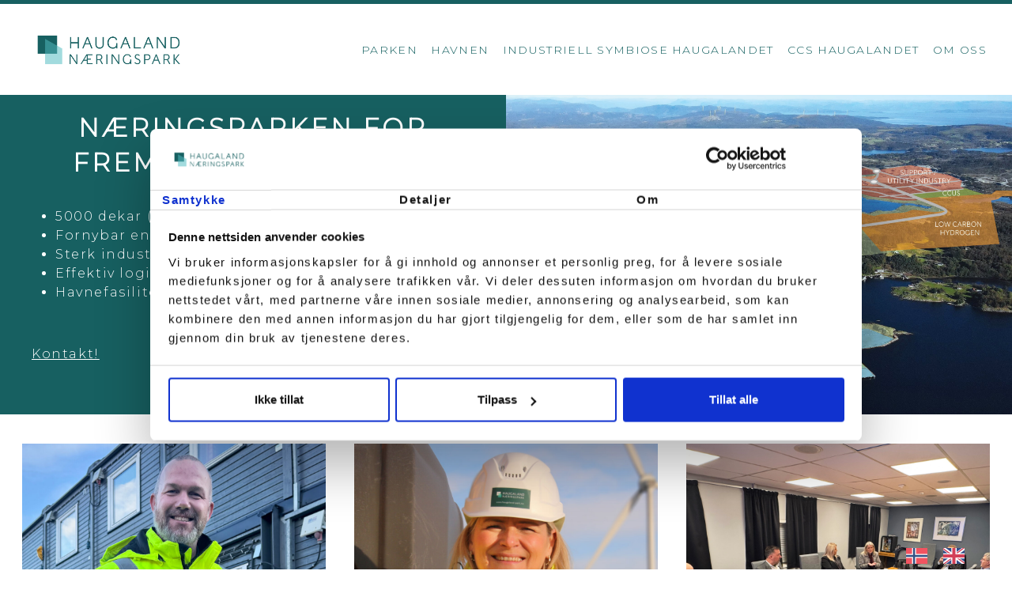

--- FILE ---
content_type: text/css
request_url: https://haugaland-park.no/app/themes/haugaland-nringspark/style.css?ver=20190507
body_size: 3995
content:
/*
Theme Name: Haugaland Næringspark
Version: 1.1.38
Description: A child theme of Twenty Seventeen
Author: jon
Template: twentyseventeen
*/

@import url('../twentyseventeen/style.css');
@import url('https://fonts.googleapis.com/css?family=Montserrat:300&display=swap');

body {
  background: #fff;
}

h1,
h2,
h3,
h4 {
  font-family: 'Montserrat', sans-serif;
  font-weight: 600;
  letter-spacing: 3.8px;
  font-size: 38px;
}

.lesflere {
  border: 1px solid #186061;
  padding: 10px 20px 10px 20px;
  border-radius: 20px;
  width: 200px;
  text-align: center;
  margin: 0 auto;
  margin-top: 50px;
  color: #186061;
}

.lesflere:hover {
  background: #186061;
  color: #fff;
  transition-duration: 0.4s;
}

p,
div {
  font-family: 'Montserrat', sans-serif;
  font-weight: 300;
  font-size: 1rem;
  letter-spacing: 1.6px;
}

a {
  display: inline !important;
  color: #146060;
}

.right h1 {
  font-size: 1.4rem;
}

.ansattmodule {
  width: 100%;
  max-width: 900px;
  margin: 0 auto;
  padding: 10px;
}

.ansatt {
  max-width: 500px;
  width: 100%;
}

.wpcf7-list-item-label {
  color: #fff;
}

.ansattmodule h3 {
  text-transform: uppercase;
  padding: 0px;
  margin: 0px;
  font-weight: 600;
  color: #146060;
}

.ansattmodule p {
  padding: 0px;
  margin: 0px;
  margin-top: 5px;
  margin-bottom: 2px;
}

.ansattmodule h4 {
  font-size: 1rem;
  padding: 0px;
  margin-top: 6px;
  color: #146060;
}

h1 {
  text-transform: uppercase;
}

.fullmodule {
  width: 100vw;
  max-width: 100%;
  height: auto;
  overflow: hidden;
}

.fullmodule .bakgrunnsbilde {
  width: 100vw;
  max-width: 100%;
  height: 68vh;
}

.bakgrunnsbilde .overskrift {
  margin: 0 auto;
  background: #0b8f9a95;
  text-align: center;
  width: 60vw;
  position: relative;
  top: calc(50% - 60px);
  color: #fff;
  font-size: 3rem;
}

.bakgrunnsbilde .overskrift h1 {
  font-size: 2rem;
  line-height: 6rem;
}

.site-content-contain {
  background: #fff !important;
}

.header {
  height: 120px;
  width: 100vw;
  max-width: 100%;
  background: #fff;
  border-top: 5px solid #176061;
}

.headerinner {
  width: 100%;
  margin: 0 auto;
  padding-left: 32px;
  padding-right: 32px;
}

.site-content {
  padding: 0;
}

.footertop {
  background-image: url(https://haugaland-park.no/app/uploads/2019/11/footer-1-scaled.png);
  height: 330px;
  background-size: cover;
  background-repeat: no-repeat;
  background-position: center;
}

.footer {
  width: 100vw;
  max-width: 100%;
  background: #146060;
  margin: 0 auto;
  color: #fff;
  text-align: center;
}

.footer .footerpart {
  height: auto;
  width: 100%;
  margin: 0px;
  padding: 0px;
  background: #146060;
}

.footer .kontaktinfo {
  max-width: 450px;
  /* margin: 0 auto; */
}

.footer .ansattinfo {
  max-width: 450px;
  width: 100%;
  text-align: left;
  color: white;
}

.footer .ansattinfo h4,
.footer .ansattinfo a {
  color: #fff;
}

@media screen and (max-width: 650px) {
  .footer .ansattinfo,
  .footer .kontaktinfo {
    text-align: center;
  }

  .some {
    display: flex;
    flex-wrap: wrap;
    gap: 12px;
    justify-content: center;
  }
}

.ansatt {
  max-width: 500px;
  width: 100%;
  padding-top: 12px;
  padding-bottom: 12px;
}

.ansattinfo h3 {
  text-transform: uppercase;
  padding: 0px;
  font-size: 1.2rem;
  margin: 0px;
  font-weight: 600;
}

.ansattinfo p {
  padding: 0px;
  margin: 0px;
  margin-top: 5px;
  margin-bottom: 2px;
}

.ansattinfo h4 {
  font-size: 1rem;
  padding: 0px;
  margin-top: 6px;
}

.ansattinfo a {
  display: inline;
}

.translatepress-en_US .poster {
  display: none;
}

.skjemamodule {
  width: 100%;
  max-width: 950px;
  margin: 0 auto;
}

.skjema {
  width: 100%;
  padding: 30px;
  margin-top: 40px;
  max-width: 700px;
}

.wpcf7-form-control-wrap input {
  border-radius: 0px;
  border: 1px solid #176061;
}

.wpcf7-form-control-wrap textarea {
  border-radius: 0px;
  border: 1px solid #176061;
  height: 150px;
}

.wpcf7-form-control-wrap input::placeholder {
  text-transform: uppercase;
  color: #666;
}

.wpcf7-form-control-wrap textarea::placeholder {
  text-transform: uppercase;
  color: #666;
}

.wpcf7-submit {
  width: 200px;
  background-color: transparent !important;
  border: 1px solid #fff !important;
  font-weight: 100 !important;
  font-size: 1rem !important;
  width: 100% !important;
}

.footer div {
  padding: 20px;
  font-size: 1.2rem;
  text-align: left;
}

.tekstboksholder {
  width: 100%;
  max-width: 900px;
  margin: 0 auto;
}

.tekstboks {
  width: 40%;
  display: inline-block;
  min-width: 350px;
  margin: 0 auto;
  vertical-align: top;
}

.nokkeltallholder {
  background: #176061;
  width: 100vw;
  max-width: 100%;
  min-height: 150px;
  margin: 0 auto;
  text-align: center;
  padding: 20px;
  margin-top: 70px;
}

.nokkeltall {
  max-width: 300px;
  width: 100%;
  min-width: 150px;
  height: auto;
  display: inline-block;
  vertical-align: top;
  color: #fff;
}

.nokkeltall .tall {
  font-size: 2rem;
  display: block;
}

.nokkeltall .tekst {
  font-size: 1rem;
  display: block;
}

.nokkeltalltriangle::after {
  content: '';
  position: absolute;
  left: calc(50% - 30px);
  width: 0;
  height: 0;
  border-left: 30px solid transparent;
  border-right: 30px solid transparent;
  border-top: 30px solid #176061;
  clear: both;
}

.poster {
  width: 100vw;
  max-width: 100%;
  margin: 0 auto;
  text-align: center;
}

.post {
  display: inline-block;
  vertical-align: text-top;
  margin: 15px;
  background: #fff;
  min-height: 390px;
  min-width: 300px;
}

.post .right {
  padding: 10px;
  text-align: center;
  margin-top: -128px;
  margin-left: auto;
  margin-right: auto;
  background: #f8f8f8;
  position: relative;
  width: 80%;
}

.logo {
  height: 65px;
  width: auto;
}

.basicmodule .tekst {
  width: 100%;
  margin-top: 100px;
  margin: 0 auto;
  text-align: left;
  font-size: 1rem;
  max-width: 900px;
  padding: 10px;
}

.basicmodule {
  background: #fff;
}

.btn {
  display: inline-block;
  border: 1px solid #176061;
  color: #176061;
  padding: 12px 16px;
  text-align: center;
  transition: color 0.2s ease-in-out, background-color 0.2s ease-in-out;
}

.btn:hover {
  background: #176061;
  color: #fff;
}

.kart {
  margin-bottom: -7px;
  margin-top: -42px;
}

.footerdisclaimer {
  width: 100%;
  max-width: 900px;
  margin: 0 auto;
  text-align: center !important;
}

.stortekst .tekst {
  width: 100%;
  margin-top: 100px;
  margin: 0 auto;
  padding-top: 100px;
  text-align: center;
  font-size: 2rem;
  max-width: 1300px;
  padding-bottom: 40px;
}

.stortekst .tekst p {
  font-size: 1.6rem;
  color: #176061;
}

.basicmodule {
  background: #fff;
}

.artikler {
  margin: 0 auto;
  width: 100vw;
  max-width: 100%;
}

.basicmodule .tekst p {
  font-size: 1rem;
  background: #fff;
}

.tall {
  font-size: 56px !important;
  letter-spacing: 1px;
  font-weight: bold;
}

.knapper {
  width: 100%;
  margin: 0 auto;
  text-align: center;
  height: 150px;
  padding-top: 40px;
  display: table;
}

.knapp {
  width: calc(100vw / 4);
  margin: 0 auto;
  text-align: center;
  border-right: 1px solid #eee;
  display: table-cell;
}

.fifty a {
  text-decoration: underline;
  color: #fff;
}

.knapp .tekst {
  display: table;
  text-align: center;
  margin: 0 auto;
}

.knapp:last-child {
  border: none;
}

.knapp img {
  height: 100px;
  width: auto;
}

.fifty {
  width: 50vw;
  height: calc(100vh - 325px);
  min-width: 350px;
  display: table-cell;
  margin-left: 0.02%;
  vertical-align: middle;
  text-align: center;
  background: #176061;
  color: #fff;
}

.fifty img {
  float: right;
}

.fifty .tekst {
  padding: 20px;
}

.fifty .nokkeltall .tall {
  font-size: 36px !important;
  letter-spacing: 5.6px;
}

.fifty .nokkeltall .tekst {
  font-size: 0.8rem;
}

.fifty .tekst h1 {
  font-size: 2rem;
  font-weight: bold;
}

.fifty .tekst p {
  font-size: 1rem;
  padding: 20px;
}

.menu {
  width: 100vw;
  max-width: 100%;
  height: 100vh;
  text-align: center;
  background: #fff;
  display: table;
  position: fixed;
  top: -100vh;
  transition: all 1s;
  z-index: 800;
}

.menu .basicmodule {
  position: relative;
  top: 50px;
}

.menupoint {
  padding: 0px;
  margin: 0px;
}

.menupoint a {
  font-size: 2rem;
}

.menuitems {
  display: table-cell;
  vertical-align: middle;
  width: auto;
}

.menuitems a {
  color: #fff;
  text-align: left;
  display: block;
  margin-left: 15%;
  font-size: 60px;
  font-weight: 900;
  line-height: 85px;
  width: auto;
}

.menuitems a:active {
  text-decoration: none;
}

.menuitems a:hover {
  color: #59bfc3;
}

#trp-floater-ls {
  position: fixed;
  z-index: 9999999;
  bottom: 0;
  right: 40px;
  background-color: #176061;
  border-radius: 0px !important;
  display: block;
  overflow: hidden;
  overflow-x: hidden;
  overflow-y: hidden;
  left: auto;
}

.menubutton {
  z-index: 999;
  margin: 10px;
  cursor: pointer;
  text-align: right;
  position: relative;
}

.menubutton .slice {
  width: 40px;
  height: 3px;
  background: #146060;
  margin-top: 8px;
  -webkit-transition: all 0.1s; /* Safari 3.1 to 6.0 */
  transition: all 0.1s;
}

.menubutton .slice:nth-child(1) {
  margin-top: 0px;
}

.menubutton:hover .slice {
  background: #146060;
}

.menubutton .slice:nth-child(2) {
  width: 32px;
}

.menubutton:hover .slice:nth-child(2) {
  width: 40px;
  -webkit-transition: all 0.1s; /* Safari 3.1 to 6.0 */
  transition: all 0.1s;
}

.active .slice:nth-child(3) {
  margin-top: -13px;
  -webkit-transition: all 0.1s; /* Safari 3.1 to 6.0 */
  transition: all 0.1s;
  transform: rotate(-45deg);
}

.active .slice:nth-child(1) {
  transform: rotate(45deg);
  margin-top: 18px;
  -webkit-transition: all 0.1s; /* Safari 3.1 to 6.0 */
  transition: all 0.1s;
}

.active .slice:nth-child(2) {
  width: 0px;
  -webkit-transition: all 0.1s; /* Safari 3.1 to 6.0 */
  transition: all 0.1s;
}

.active:hover .slice:nth-child(2) {
  width: 0px;
}

.content-area {
  width: 100%;
  font-size: 1rem;
  background: #fff;
  margin: 0 auto;
}

.content-area .content {
  width: 100%;
  max-width: 860px;
  padding-left: 10px;
  padding-right: 10px;
  margin: 0 auto;
}

p strong {
  font-weight: 900;
  font-size: 1.1rem !important;
  color: #146060;
}

.article-body {
  max-width: 900px;
  margin: 0 auto;
}

.wrap {
  width: 100%;
  max-width: 100%;
  background: #fff;
}

.heading {
  background: #eee;
  display: block;
  width: 100vw;
  max-width: 100%;
  text-align: center;
  padding-top: 50px;
  padding-bottom: 50px;
}

.heading .overskrift h1 {
  font-weight: 600;
  color: #146060;
  max-width: 900px;
  margin: 0 auto;
  text-transform: uppercase;
  letter-spacing: 3.8px;
  font-size: 38px;
}
.heading .ingress {
  max-width: 900px;
  margin: 0 auto;
  padding-top: 30px;
  font-size: 1rem;
}

.wrap {
  padding: 0 !important;
}

.site-footer {
  border-top: 0px !important;
}

.forsidebilde {
  width: 100vw;
  max-width: 100%;
  height: 60vh;
  background-size: cover;
  background-repeat: no-repeat;
  background-position: center;
}

ul {
  margin-left: 40px;
  padding: 10px;
}

.faktaboks {
  background: #146060;
  color: #fff;
  max-width: 310px;
  float: right;
  padding: 20px;
  margin-left: 25px;
  margin-bottom: 25px;
}
.faktaboks h2 {
  color: #fff;
}

.faktaboks p {
  color: #fff;
  background: #146060 !important;
}

a {
  display: block;
  width: auto;
}

a:hover {
  color: auto !important;
}

.some img {
  width: 50px;
  height: auto;
  margin-right: 20px;
  margin-left: 0px;
}

.some {
  background: inherit;
}

.menubutton {
  display: none;
}

.desktopmenu {
  display: inline-block;
  vertical-align: middle;
  text-align: right;
  position: relative;
}

.desktopmenu span {
  display: inline-block;
  margin-left: 12px;
  text-align: right;
  text-transform: uppercase;
}

.desktopmenu span a {
  font-size: 14px;
  letter-spacing: 1.3px;
}

a {
  font-family: 'Montserrat', sans-serif;
  font-weight: 300;
  font-size: 1rem;
  letter-spacing: 1.6px;
}

.headerinner-alt {
  display: grid;
  grid-template-columns: repeat(3, 1fr);
  align-items: center;
}

@media only screen and (max-width: 1080px) {
  .headerinner-alt {
    grid-template-columns: repeat(1, 1fr);
  }
  .menubutton {
    display: block;
    /* position: absolute;
    top: 25px;
    right: 25px; */
  }

  .nokkeltall {
    max-width: 200px !important;
    width: 100%;
    min-width: 150px;
    height: auto;
    display: inline-block;
    vertical-align: top;
    color: #fff;
  }

  .desktopmenu,
  .altdesktopmenu {
    display: none;
  }
}

@media only screen and (min-width: 1030px) {
  .post .right {
    transition: transform 0.2s; /* Animation */
  }

  .post .right:hover {
    transform: scale(1.05);
  }
}

@media only screen and (max-width: 850px) {
  .knapper {
    width: 100%;
    margin: 0 auto;
    text-align: center;
    height: 400px;
    padding-top: 40px;
  }

  .fifty .tekst h1 {
    font-size: 2rem;
    font-weight: bold;
    padding-top: 20px;
  }

  .knapp {
    width: calc(98% / 2);
    margin: 0 auto;
    display: inline-block;
    text-align: center;
    border-right: 1px solid #eee;
    padding-top: 30px;
    padding-bottom: 30px;
  }

  .knapp:nth-child(3) {
    border-top: 1px solid #eee;
  }

  .knapp:nth-child(4) {
    border-top: 1px solid #eee;
  }

  .nokkeltall {
    max-width: 150px !important;
    width: 100%;
    min-width: 150px;
    height: auto;
    display: inline-block;
    vertical-align: top;
    color: #fff;
  }

  .post:nth-child(1) {
    width: 78% !important;
  }
}

@media only screen and (max-width: 1250px) {
  .nokkeltall {
    max-width: 250px;
    width: 100%;
    min-width: 150px;
    height: auto;
    display: inline-block;
    vertical-align: top;
    color: #fff;
  }
}

@media only screen and (min-width: 650px) {
  .nokkeltallmobil {
    display: none;
  }

  .layer {
    display: none;
  }
}

@media only screen and (max-width: 650px) {
  .logo {
    height: 50px;
  }

  .post:nth-child(1) {
    display: inline-block;
    vertical-align: text-top;
    background: #fff;
    min-height: 390px;
    min-width: 300px;
    width: calc(100% - 30px) !important;
    margin: 15px;
  }

  .fifty {
    width: 100%;
    height: auto;
    min-width: 350px;
    display: block;
    margin-left: 0.02%;
    vertical-align: middle;
    text-align: center;
    background: #176061;
    color: #fff;
    position: relative;
    z-index: 100;
    min-height: calc(50vh - 70px);
  }

  .layer {
    background-color: #176061;
    opacity: 0.7;
    position: absolute;
    top: 0;
    left: 0;
    width: 100%;
    height: 100%;
    z-index: 200;
  }

  .knapp {
    width: calc(98% / 2);
    margin: 0 auto;
    display: inline-block;
    text-align: center;
    padding-top: 39px;
    border: none;
  }

  .knapp:last-child {
    border: none;
  }

  .headerinner {
    margin: 0 auto;
    padding: 0px 12px;
  }

  .knapper {
    width: 100%;
    margin: 0 auto;
    text-align: center;
    padding-top: 20px;
    display: block;
    padding-bottom: 20px;
    height: auto;
  }

  .nokkeltallmobil {
    color: #176061;
    padding-top: 30px;
    position: relative;
    z-index: 300;
  }

  .nokkeltall {
    font-weight: 600;
  }

  .fifty .tekst {
    padding-top: 0px;
    padding-bottom: 10px;
  }

  .nokkeltalldesktop {
    display: none;
  }

  .footer {
    width: 100vw;
    max-width: 100%;
    height: auto;
    background: #146060;
    margin: 0 auto;
    color: #fff;
    text-align: center;
    padding-top: 30px !important;
  }

  .stortekst .tekst {
    width: 100%;
    margin-top: 100px;
    margin: 0 auto;
    padding-top: 50px;
    text-align: center;
    font-size: 1rem;
    max-width: 1300px;
    padding-bottom: 20px;
  }

  .stortekst .tekst p {
    font-size: 1rem;
    padding-left: 20px;
    padding-right: 20px;
  }

  .bakgrunnsbilde .overskrift h1 {
    font-size: 1.5rem;
    line-height: 3rem;
  }
  .nokkeltall {
    max-width: 150px;
    width: 100%;
    min-width: 150px;
    height: auto;
    display: inline-block;
    vertical-align: top;
    color: #fff;
  }
  .tall {
    font-size: 40px !important;
    letter-spacing: 5.6px;
  }

  .post {
    display: inline-block;
    vertical-align: text-top;
    background: #fff;
    min-height: 390px;
    min-width: 300px;
    width: calc(100% - 30px) !important;
    margin: 15px;
  }

  .knapp {
    margin-left: -4px !important;
  }

  .knapp:nth-child(1) {
    border-right: 1px solid #eee;
    margin-left: 2px !important;
  }

  .knapp:nth-child(3) {
    border-top: 1px solid #eee;
    border-right: 1px solid #eee;
    margin-left: 2px !important;
  }

  .knapp:nth-child(4) {
    border-top: 1px solid #eee;
  }

  .nokkeltall .tekst {
    font-size: 0.8rem;
    display: block;
  }

  .footertop {
    background-image: url('https://haugaland-park.no/app/uploads/2019/11/footer-1-scaled.png');
    height: 100px;
    background-size: cover;
    background-repeat: no-repeat;
    background-position: center;
  }

  .bakgrunnsbilde .overskrift {
    margin: 0 auto;
    background: #176061;
    text-align: center;
    width: 96vw;
    position: relative;
    top: calc(50% - 60px);
    opacity: 0.75;
    color: #fff;
    font-size: 3rem;
  }

  .heading .overskrift h1 {
    font-weight: 600;
    color: #146060;
    max-width: 900px;
    margin: 0 auto;
    text-transform: uppercase;
    letter-spacing: 3.8px;
    font-size: 21px;
  }

  .faktaboks {
    background: #146060;
    color: #fff;
    max-width: 500px;
    float: right;
    padding: 20px;
    margin-left: 25px;
    margin-bottom: 25px;
    width: 100%;
  }

  .heading .ingress {
    max-width: 900px;
    margin: 0 auto;
    padding-top: 30px;
    font-size: 1rem;
    padding: 27px;
  }
  .article-body {
    max-width: 900px;
    margin: 0 auto;
    padding: 20px;
  }
}
.mx-auto {
  margin-left: auto;
  margin-right: auto;
}

.mt-4 {
  margin-top: 1rem;
}

.flex {
  display: flex;
}
.gap-4 {
  gap: 1rem;
}
.w-full {
  width: 100%;
}
.flex-wrap {
  flex-wrap: wrap;
}
.flex-col {
  flex-direction: column;
}
.items-center {
  align-items: center;
}
.justify-center {
  justify-content: center;
}
.justify-between {
  justify-content: space-between;
}
.text-center {
  text-align: center;
}

.content-box h1,
.content-box h2,
.content-box h3 {
  color: #fff;
  text-align: center;
  font-size: 24px;
  font-style: normal;
  font-weight: 300;
  line-height: 1.5em; /* 170.27% */
  letter-spacing: 0.11em;
  text-transform: uppercase;
}
.content-box p {
  color: #fff;
  text-align: center;
  font-size: 15px;
  font-style: normal;
  font-weight: 300;
  line-height: 30px; /* 150% */
  letter-spacing: 1px;
}

.content-box a {
  padding: 12px;
  font-size: 18px;
  color: #fff;
  border: 1px solid #fff;
  display: inline-block !important;
  margin: 32px auto 0 !important;
  text-align: center;
  font-style: normal;
  font-weight: 300;
  letter-spacing: 0.08em;
  text-transform: uppercase;
  transition: background 0.4s, color 0.4s;
}

.content-box a:hover {
  background: #fff;
  color: #146060;
}

.tekst strong a {
  font-weight: 600 !important;
}

@media only screen and (min-width: 768px) {
  .md\:flex-row {
    flex-direction: row;
  }
  .content-box h1,
  .content-box h2,
  .content-box h3 {
    font-size: 37px;
  }

  .content-box p {
    font-size: 20px;
  }

  .content-box a {
    padding: 16px 64px;
    font-size: 24px;
  }
}

.sr-only,
.screen-reader-text {
  position: absolute;
  width: 1px;
  height: 1px;
  padding: 0;
  margin: -1px;
  overflow: hidden;
  clip: rect(0, 0, 0, 0);
  white-space: nowrap;
  border-width: 0;
}

.page-numbers.current {
  background: gainsboro;
}

.logos {
  display: flex;
  flex-wrap: wrap;
  justify-content: center;
  gap: 1rem;
  align-items: center;
}

.grid {
  display: grid;
}
.grid-cols-2 {
  grid-template-columns: repeat(2, minmax(0, 1fr));
}
.gap-4 {
  gap: 1rem;
}
@media (min-width: 768px) {
  .md\:grid-cols-2 {
    grid-template-columns: repeat(2, minmax(0, 1fr));
  }
}


--- FILE ---
content_type: text/css
request_url: https://haugaland-park.no/app/themes/haugaland-nringspark/style.css?ver=20190507
body_size: 3995
content:
/*
Theme Name: Haugaland NÃ¦ringspark
Version: 1.1.38
Description: A child theme of Twenty Seventeen
Author: jon
Template: twentyseventeen
*/

@import url('../twentyseventeen/style.css');
@import url('https://fonts.googleapis.com/css?family=Montserrat:300&display=swap');

body {
  background: #fff;
}

h1,
h2,
h3,
h4 {
  font-family: 'Montserrat', sans-serif;
  font-weight: 600;
  letter-spacing: 3.8px;
  font-size: 38px;
}

.lesflere {
  border: 1px solid #186061;
  padding: 10px 20px 10px 20px;
  border-radius: 20px;
  width: 200px;
  text-align: center;
  margin: 0 auto;
  margin-top: 50px;
  color: #186061;
}

.lesflere:hover {
  background: #186061;
  color: #fff;
  transition-duration: 0.4s;
}

p,
div {
  font-family: 'Montserrat', sans-serif;
  font-weight: 300;
  font-size: 1rem;
  letter-spacing: 1.6px;
}

a {
  display: inline !important;
  color: #146060;
}

.right h1 {
  font-size: 1.4rem;
}

.ansattmodule {
  width: 100%;
  max-width: 900px;
  margin: 0 auto;
  padding: 10px;
}

.ansatt {
  max-width: 500px;
  width: 100%;
}

.wpcf7-list-item-label {
  color: #fff;
}

.ansattmodule h3 {
  text-transform: uppercase;
  padding: 0px;
  margin: 0px;
  font-weight: 600;
  color: #146060;
}

.ansattmodule p {
  padding: 0px;
  margin: 0px;
  margin-top: 5px;
  margin-bottom: 2px;
}

.ansattmodule h4 {
  font-size: 1rem;
  padding: 0px;
  margin-top: 6px;
  color: #146060;
}

h1 {
  text-transform: uppercase;
}

.fullmodule {
  width: 100vw;
  max-width: 100%;
  height: auto;
  overflow: hidden;
}

.fullmodule .bakgrunnsbilde {
  width: 100vw;
  max-width: 100%;
  height: 68vh;
}

.bakgrunnsbilde .overskrift {
  margin: 0 auto;
  background: #0b8f9a95;
  text-align: center;
  width: 60vw;
  position: relative;
  top: calc(50% - 60px);
  color: #fff;
  font-size: 3rem;
}

.bakgrunnsbilde .overskrift h1 {
  font-size: 2rem;
  line-height: 6rem;
}

.site-content-contain {
  background: #fff !important;
}

.header {
  height: 120px;
  width: 100vw;
  max-width: 100%;
  background: #fff;
  border-top: 5px solid #176061;
}

.headerinner {
  width: 100%;
  margin: 0 auto;
  padding-left: 32px;
  padding-right: 32px;
}

.site-content {
  padding: 0;
}

.footertop {
  background-image: url(https://haugaland-park.no/app/uploads/2019/11/footer-1-scaled.png);
  height: 330px;
  background-size: cover;
  background-repeat: no-repeat;
  background-position: center;
}

.footer {
  width: 100vw;
  max-width: 100%;
  background: #146060;
  margin: 0 auto;
  color: #fff;
  text-align: center;
}

.footer .footerpart {
  height: auto;
  width: 100%;
  margin: 0px;
  padding: 0px;
  background: #146060;
}

.footer .kontaktinfo {
  max-width: 450px;
  /* margin: 0 auto; */
}

.footer .ansattinfo {
  max-width: 450px;
  width: 100%;
  text-align: left;
  color: white;
}

.footer .ansattinfo h4,
.footer .ansattinfo a {
  color: #fff;
}

@media screen and (max-width: 650px) {
  .footer .ansattinfo,
  .footer .kontaktinfo {
    text-align: center;
  }

  .some {
    display: flex;
    flex-wrap: wrap;
    gap: 12px;
    justify-content: center;
  }
}

.ansatt {
  max-width: 500px;
  width: 100%;
  padding-top: 12px;
  padding-bottom: 12px;
}

.ansattinfo h3 {
  text-transform: uppercase;
  padding: 0px;
  font-size: 1.2rem;
  margin: 0px;
  font-weight: 600;
}

.ansattinfo p {
  padding: 0px;
  margin: 0px;
  margin-top: 5px;
  margin-bottom: 2px;
}

.ansattinfo h4 {
  font-size: 1rem;
  padding: 0px;
  margin-top: 6px;
}

.ansattinfo a {
  display: inline;
}

.translatepress-en_US .poster {
  display: none;
}

.skjemamodule {
  width: 100%;
  max-width: 950px;
  margin: 0 auto;
}

.skjema {
  width: 100%;
  padding: 30px;
  margin-top: 40px;
  max-width: 700px;
}

.wpcf7-form-control-wrap input {
  border-radius: 0px;
  border: 1px solid #176061;
}

.wpcf7-form-control-wrap textarea {
  border-radius: 0px;
  border: 1px solid #176061;
  height: 150px;
}

.wpcf7-form-control-wrap input::placeholder {
  text-transform: uppercase;
  color: #666;
}

.wpcf7-form-control-wrap textarea::placeholder {
  text-transform: uppercase;
  color: #666;
}

.wpcf7-submit {
  width: 200px;
  background-color: transparent !important;
  border: 1px solid #fff !important;
  font-weight: 100 !important;
  font-size: 1rem !important;
  width: 100% !important;
}

.footer div {
  padding: 20px;
  font-size: 1.2rem;
  text-align: left;
}

.tekstboksholder {
  width: 100%;
  max-width: 900px;
  margin: 0 auto;
}

.tekstboks {
  width: 40%;
  display: inline-block;
  min-width: 350px;
  margin: 0 auto;
  vertical-align: top;
}

.nokkeltallholder {
  background: #176061;
  width: 100vw;
  max-width: 100%;
  min-height: 150px;
  margin: 0 auto;
  text-align: center;
  padding: 20px;
  margin-top: 70px;
}

.nokkeltall {
  max-width: 300px;
  width: 100%;
  min-width: 150px;
  height: auto;
  display: inline-block;
  vertical-align: top;
  color: #fff;
}

.nokkeltall .tall {
  font-size: 2rem;
  display: block;
}

.nokkeltall .tekst {
  font-size: 1rem;
  display: block;
}

.nokkeltalltriangle::after {
  content: '';
  position: absolute;
  left: calc(50% - 30px);
  width: 0;
  height: 0;
  border-left: 30px solid transparent;
  border-right: 30px solid transparent;
  border-top: 30px solid #176061;
  clear: both;
}

.poster {
  width: 100vw;
  max-width: 100%;
  margin: 0 auto;
  text-align: center;
}

.post {
  display: inline-block;
  vertical-align: text-top;
  margin: 15px;
  background: #fff;
  min-height: 390px;
  min-width: 300px;
}

.post .right {
  padding: 10px;
  text-align: center;
  margin-top: -128px;
  margin-left: auto;
  margin-right: auto;
  background: #f8f8f8;
  position: relative;
  width: 80%;
}

.logo {
  height: 65px;
  width: auto;
}

.basicmodule .tekst {
  width: 100%;
  margin-top: 100px;
  margin: 0 auto;
  text-align: left;
  font-size: 1rem;
  max-width: 900px;
  padding: 10px;
}

.basicmodule {
  background: #fff;
}

.btn {
  display: inline-block;
  border: 1px solid #176061;
  color: #176061;
  padding: 12px 16px;
  text-align: center;
  transition: color 0.2s ease-in-out, background-color 0.2s ease-in-out;
}

.btn:hover {
  background: #176061;
  color: #fff;
}

.kart {
  margin-bottom: -7px;
  margin-top: -42px;
}

.footerdisclaimer {
  width: 100%;
  max-width: 900px;
  margin: 0 auto;
  text-align: center !important;
}

.stortekst .tekst {
  width: 100%;
  margin-top: 100px;
  margin: 0 auto;
  padding-top: 100px;
  text-align: center;
  font-size: 2rem;
  max-width: 1300px;
  padding-bottom: 40px;
}

.stortekst .tekst p {
  font-size: 1.6rem;
  color: #176061;
}

.basicmodule {
  background: #fff;
}

.artikler {
  margin: 0 auto;
  width: 100vw;
  max-width: 100%;
}

.basicmodule .tekst p {
  font-size: 1rem;
  background: #fff;
}

.tall {
  font-size: 56px !important;
  letter-spacing: 1px;
  font-weight: bold;
}

.knapper {
  width: 100%;
  margin: 0 auto;
  text-align: center;
  height: 150px;
  padding-top: 40px;
  display: table;
}

.knapp {
  width: calc(100vw / 4);
  margin: 0 auto;
  text-align: center;
  border-right: 1px solid #eee;
  display: table-cell;
}

.fifty a {
  text-decoration: underline;
  color: #fff;
}

.knapp .tekst {
  display: table;
  text-align: center;
  margin: 0 auto;
}

.knapp:last-child {
  border: none;
}

.knapp img {
  height: 100px;
  width: auto;
}

.fifty {
  width: 50vw;
  height: calc(100vh - 325px);
  min-width: 350px;
  display: table-cell;
  margin-left: 0.02%;
  vertical-align: middle;
  text-align: center;
  background: #176061;
  color: #fff;
}

.fifty img {
  float: right;
}

.fifty .tekst {
  padding: 20px;
}

.fifty .nokkeltall .tall {
  font-size: 36px !important;
  letter-spacing: 5.6px;
}

.fifty .nokkeltall .tekst {
  font-size: 0.8rem;
}

.fifty .tekst h1 {
  font-size: 2rem;
  font-weight: bold;
}

.fifty .tekst p {
  font-size: 1rem;
  padding: 20px;
}

.menu {
  width: 100vw;
  max-width: 100%;
  height: 100vh;
  text-align: center;
  background: #fff;
  display: table;
  position: fixed;
  top: -100vh;
  transition: all 1s;
  z-index: 800;
}

.menu .basicmodule {
  position: relative;
  top: 50px;
}

.menupoint {
  padding: 0px;
  margin: 0px;
}

.menupoint a {
  font-size: 2rem;
}

.menuitems {
  display: table-cell;
  vertical-align: middle;
  width: auto;
}

.menuitems a {
  color: #fff;
  text-align: left;
  display: block;
  margin-left: 15%;
  font-size: 60px;
  font-weight: 900;
  line-height: 85px;
  width: auto;
}

.menuitems a:active {
  text-decoration: none;
}

.menuitems a:hover {
  color: #59bfc3;
}

#trp-floater-ls {
  position: fixed;
  z-index: 9999999;
  bottom: 0;
  right: 40px;
  background-color: #176061;
  border-radius: 0px !important;
  display: block;
  overflow: hidden;
  overflow-x: hidden;
  overflow-y: hidden;
  left: auto;
}

.menubutton {
  z-index: 999;
  margin: 10px;
  cursor: pointer;
  text-align: right;
  position: relative;
}

.menubutton .slice {
  width: 40px;
  height: 3px;
  background: #146060;
  margin-top: 8px;
  -webkit-transition: all 0.1s; /* Safari 3.1 to 6.0 */
  transition: all 0.1s;
}

.menubutton .slice:nth-child(1) {
  margin-top: 0px;
}

.menubutton:hover .slice {
  background: #146060;
}

.menubutton .slice:nth-child(2) {
  width: 32px;
}

.menubutton:hover .slice:nth-child(2) {
  width: 40px;
  -webkit-transition: all 0.1s; /* Safari 3.1 to 6.0 */
  transition: all 0.1s;
}

.active .slice:nth-child(3) {
  margin-top: -13px;
  -webkit-transition: all 0.1s; /* Safari 3.1 to 6.0 */
  transition: all 0.1s;
  transform: rotate(-45deg);
}

.active .slice:nth-child(1) {
  transform: rotate(45deg);
  margin-top: 18px;
  -webkit-transition: all 0.1s; /* Safari 3.1 to 6.0 */
  transition: all 0.1s;
}

.active .slice:nth-child(2) {
  width: 0px;
  -webkit-transition: all 0.1s; /* Safari 3.1 to 6.0 */
  transition: all 0.1s;
}

.active:hover .slice:nth-child(2) {
  width: 0px;
}

.content-area {
  width: 100%;
  font-size: 1rem;
  background: #fff;
  margin: 0 auto;
}

.content-area .content {
  width: 100%;
  max-width: 860px;
  padding-left: 10px;
  padding-right: 10px;
  margin: 0 auto;
}

p strong {
  font-weight: 900;
  font-size: 1.1rem !important;
  color: #146060;
}

.article-body {
  max-width: 900px;
  margin: 0 auto;
}

.wrap {
  width: 100%;
  max-width: 100%;
  background: #fff;
}

.heading {
  background: #eee;
  display: block;
  width: 100vw;
  max-width: 100%;
  text-align: center;
  padding-top: 50px;
  padding-bottom: 50px;
}

.heading .overskrift h1 {
  font-weight: 600;
  color: #146060;
  max-width: 900px;
  margin: 0 auto;
  text-transform: uppercase;
  letter-spacing: 3.8px;
  font-size: 38px;
}
.heading .ingress {
  max-width: 900px;
  margin: 0 auto;
  padding-top: 30px;
  font-size: 1rem;
}

.wrap {
  padding: 0 !important;
}

.site-footer {
  border-top: 0px !important;
}

.forsidebilde {
  width: 100vw;
  max-width: 100%;
  height: 60vh;
  background-size: cover;
  background-repeat: no-repeat;
  background-position: center;
}

ul {
  margin-left: 40px;
  padding: 10px;
}

.faktaboks {
  background: #146060;
  color: #fff;
  max-width: 310px;
  float: right;
  padding: 20px;
  margin-left: 25px;
  margin-bottom: 25px;
}
.faktaboks h2 {
  color: #fff;
}

.faktaboks p {
  color: #fff;
  background: #146060 !important;
}

a {
  display: block;
  width: auto;
}

a:hover {
  color: auto !important;
}

.some img {
  width: 50px;
  height: auto;
  margin-right: 20px;
  margin-left: 0px;
}

.some {
  background: inherit;
}

.menubutton {
  display: none;
}

.desktopmenu {
  display: inline-block;
  vertical-align: middle;
  text-align: right;
  position: relative;
}

.desktopmenu span {
  display: inline-block;
  margin-left: 12px;
  text-align: right;
  text-transform: uppercase;
}

.desktopmenu span a {
  font-size: 14px;
  letter-spacing: 1.3px;
}

a {
  font-family: 'Montserrat', sans-serif;
  font-weight: 300;
  font-size: 1rem;
  letter-spacing: 1.6px;
}

.headerinner-alt {
  display: grid;
  grid-template-columns: repeat(3, 1fr);
  align-items: center;
}

@media only screen and (max-width: 1080px) {
  .headerinner-alt {
    grid-template-columns: repeat(1, 1fr);
  }
  .menubutton {
    display: block;
    /* position: absolute;
    top: 25px;
    right: 25px; */
  }

  .nokkeltall {
    max-width: 200px !important;
    width: 100%;
    min-width: 150px;
    height: auto;
    display: inline-block;
    vertical-align: top;
    color: #fff;
  }

  .desktopmenu,
  .altdesktopmenu {
    display: none;
  }
}

@media only screen and (min-width: 1030px) {
  .post .right {
    transition: transform 0.2s; /* Animation */
  }

  .post .right:hover {
    transform: scale(1.05);
  }
}

@media only screen and (max-width: 850px) {
  .knapper {
    width: 100%;
    margin: 0 auto;
    text-align: center;
    height: 400px;
    padding-top: 40px;
  }

  .fifty .tekst h1 {
    font-size: 2rem;
    font-weight: bold;
    padding-top: 20px;
  }

  .knapp {
    width: calc(98% / 2);
    margin: 0 auto;
    display: inline-block;
    text-align: center;
    border-right: 1px solid #eee;
    padding-top: 30px;
    padding-bottom: 30px;
  }

  .knapp:nth-child(3) {
    border-top: 1px solid #eee;
  }

  .knapp:nth-child(4) {
    border-top: 1px solid #eee;
  }

  .nokkeltall {
    max-width: 150px !important;
    width: 100%;
    min-width: 150px;
    height: auto;
    display: inline-block;
    vertical-align: top;
    color: #fff;
  }

  .post:nth-child(1) {
    width: 78% !important;
  }
}

@media only screen and (max-width: 1250px) {
  .nokkeltall {
    max-width: 250px;
    width: 100%;
    min-width: 150px;
    height: auto;
    display: inline-block;
    vertical-align: top;
    color: #fff;
  }
}

@media only screen and (min-width: 650px) {
  .nokkeltallmobil {
    display: none;
  }

  .layer {
    display: none;
  }
}

@media only screen and (max-width: 650px) {
  .logo {
    height: 50px;
  }

  .post:nth-child(1) {
    display: inline-block;
    vertical-align: text-top;
    background: #fff;
    min-height: 390px;
    min-width: 300px;
    width: calc(100% - 30px) !important;
    margin: 15px;
  }

  .fifty {
    width: 100%;
    height: auto;
    min-width: 350px;
    display: block;
    margin-left: 0.02%;
    vertical-align: middle;
    text-align: center;
    background: #176061;
    color: #fff;
    position: relative;
    z-index: 100;
    min-height: calc(50vh - 70px);
  }

  .layer {
    background-color: #176061;
    opacity: 0.7;
    position: absolute;
    top: 0;
    left: 0;
    width: 100%;
    height: 100%;
    z-index: 200;
  }

  .knapp {
    width: calc(98% / 2);
    margin: 0 auto;
    display: inline-block;
    text-align: center;
    padding-top: 39px;
    border: none;
  }

  .knapp:last-child {
    border: none;
  }

  .headerinner {
    margin: 0 auto;
    padding: 0px 12px;
  }

  .knapper {
    width: 100%;
    margin: 0 auto;
    text-align: center;
    padding-top: 20px;
    display: block;
    padding-bottom: 20px;
    height: auto;
  }

  .nokkeltallmobil {
    color: #176061;
    padding-top: 30px;
    position: relative;
    z-index: 300;
  }

  .nokkeltall {
    font-weight: 600;
  }

  .fifty .tekst {
    padding-top: 0px;
    padding-bottom: 10px;
  }

  .nokkeltalldesktop {
    display: none;
  }

  .footer {
    width: 100vw;
    max-width: 100%;
    height: auto;
    background: #146060;
    margin: 0 auto;
    color: #fff;
    text-align: center;
    padding-top: 30px !important;
  }

  .stortekst .tekst {
    width: 100%;
    margin-top: 100px;
    margin: 0 auto;
    padding-top: 50px;
    text-align: center;
    font-size: 1rem;
    max-width: 1300px;
    padding-bottom: 20px;
  }

  .stortekst .tekst p {
    font-size: 1rem;
    padding-left: 20px;
    padding-right: 20px;
  }

  .bakgrunnsbilde .overskrift h1 {
    font-size: 1.5rem;
    line-height: 3rem;
  }
  .nokkeltall {
    max-width: 150px;
    width: 100%;
    min-width: 150px;
    height: auto;
    display: inline-block;
    vertical-align: top;
    color: #fff;
  }
  .tall {
    font-size: 40px !important;
    letter-spacing: 5.6px;
  }

  .post {
    display: inline-block;
    vertical-align: text-top;
    background: #fff;
    min-height: 390px;
    min-width: 300px;
    width: calc(100% - 30px) !important;
    margin: 15px;
  }

  .knapp {
    margin-left: -4px !important;
  }

  .knapp:nth-child(1) {
    border-right: 1px solid #eee;
    margin-left: 2px !important;
  }

  .knapp:nth-child(3) {
    border-top: 1px solid #eee;
    border-right: 1px solid #eee;
    margin-left: 2px !important;
  }

  .knapp:nth-child(4) {
    border-top: 1px solid #eee;
  }

  .nokkeltall .tekst {
    font-size: 0.8rem;
    display: block;
  }

  .footertop {
    background-image: url('https://haugaland-park.no/app/uploads/2019/11/footer-1-scaled.png');
    height: 100px;
    background-size: cover;
    background-repeat: no-repeat;
    background-position: center;
  }

  .bakgrunnsbilde .overskrift {
    margin: 0 auto;
    background: #176061;
    text-align: center;
    width: 96vw;
    position: relative;
    top: calc(50% - 60px);
    opacity: 0.75;
    color: #fff;
    font-size: 3rem;
  }

  .heading .overskrift h1 {
    font-weight: 600;
    color: #146060;
    max-width: 900px;
    margin: 0 auto;
    text-transform: uppercase;
    letter-spacing: 3.8px;
    font-size: 21px;
  }

  .faktaboks {
    background: #146060;
    color: #fff;
    max-width: 500px;
    float: right;
    padding: 20px;
    margin-left: 25px;
    margin-bottom: 25px;
    width: 100%;
  }

  .heading .ingress {
    max-width: 900px;
    margin: 0 auto;
    padding-top: 30px;
    font-size: 1rem;
    padding: 27px;
  }
  .article-body {
    max-width: 900px;
    margin: 0 auto;
    padding: 20px;
  }
}
.mx-auto {
  margin-left: auto;
  margin-right: auto;
}

.mt-4 {
  margin-top: 1rem;
}

.flex {
  display: flex;
}
.gap-4 {
  gap: 1rem;
}
.w-full {
  width: 100%;
}
.flex-wrap {
  flex-wrap: wrap;
}
.flex-col {
  flex-direction: column;
}
.items-center {
  align-items: center;
}
.justify-center {
  justify-content: center;
}
.justify-between {
  justify-content: space-between;
}
.text-center {
  text-align: center;
}

.content-box h1,
.content-box h2,
.content-box h3 {
  color: #fff;
  text-align: center;
  font-size: 24px;
  font-style: normal;
  font-weight: 300;
  line-height: 1.5em; /* 170.27% */
  letter-spacing: 0.11em;
  text-transform: uppercase;
}
.content-box p {
  color: #fff;
  text-align: center;
  font-size: 15px;
  font-style: normal;
  font-weight: 300;
  line-height: 30px; /* 150% */
  letter-spacing: 1px;
}

.content-box a {
  padding: 12px;
  font-size: 18px;
  color: #fff;
  border: 1px solid #fff;
  display: inline-block !important;
  margin: 32px auto 0 !important;
  text-align: center;
  font-style: normal;
  font-weight: 300;
  letter-spacing: 0.08em;
  text-transform: uppercase;
  transition: background 0.4s, color 0.4s;
}

.content-box a:hover {
  background: #fff;
  color: #146060;
}

.tekst strong a {
  font-weight: 600 !important;
}

@media only screen and (min-width: 768px) {
  .md\:flex-row {
    flex-direction: row;
  }
  .content-box h1,
  .content-box h2,
  .content-box h3 {
    font-size: 37px;
  }

  .content-box p {
    font-size: 20px;
  }

  .content-box a {
    padding: 16px 64px;
    font-size: 24px;
  }
}

.sr-only,
.screen-reader-text {
  position: absolute;
  width: 1px;
  height: 1px;
  padding: 0;
  margin: -1px;
  overflow: hidden;
  clip: rect(0, 0, 0, 0);
  white-space: nowrap;
  border-width: 0;
}

.page-numbers.current {
  background: gainsboro;
}

.logos {
  display: flex;
  flex-wrap: wrap;
  justify-content: center;
  gap: 1rem;
  align-items: center;
}

.grid {
  display: grid;
}
.grid-cols-2 {
  grid-template-columns: repeat(2, minmax(0, 1fr));
}
.gap-4 {
  gap: 1rem;
}
@media (min-width: 768px) {
  .md\:grid-cols-2 {
    grid-template-columns: repeat(2, minmax(0, 1fr));
  }
}
